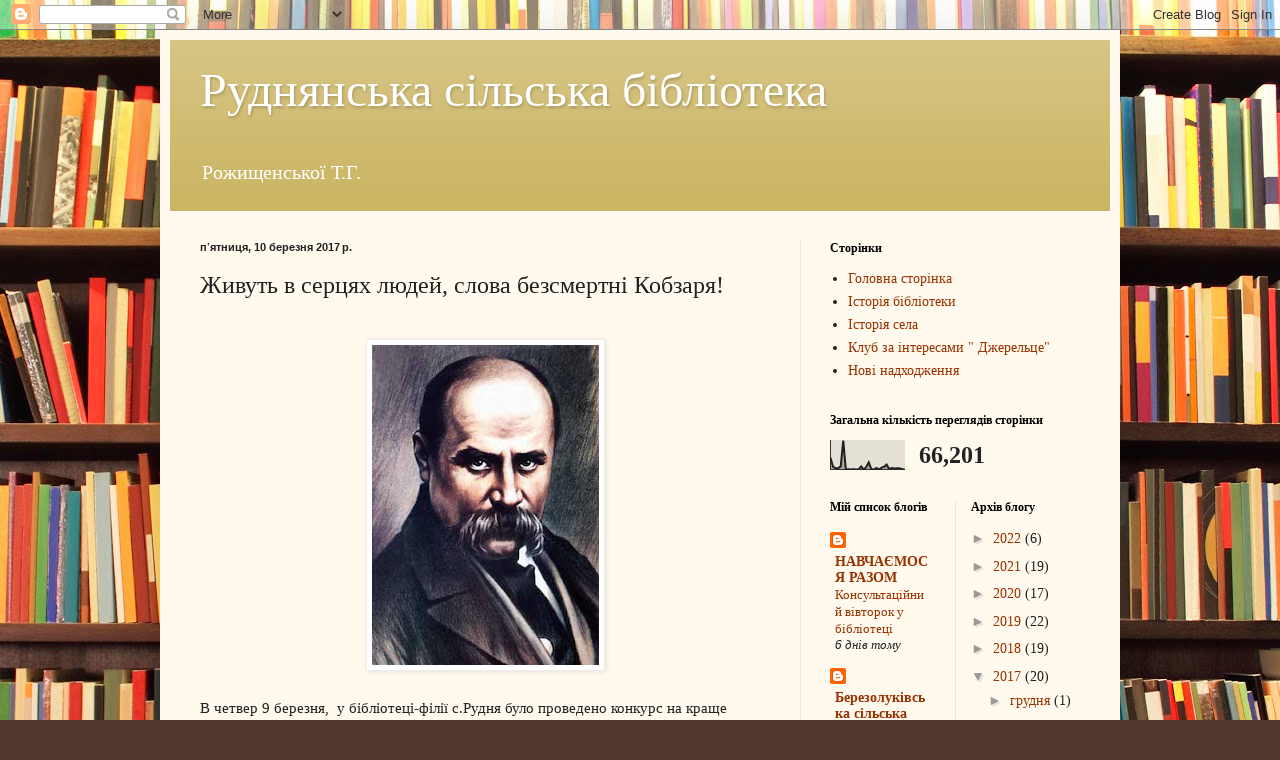

--- FILE ---
content_type: text/html; charset=UTF-8
request_url: https://rudnybiblio.blogspot.com/b/stats?style=BLACK_TRANSPARENT&timeRange=ALL_TIME&token=APq4FmB9f27Z4DA1JDcuQjBeHyNF7oVDIFQg5UbYC9ktpLl7A0zO2e66jO-U0gCxTxEz8mq5T-Omx33rzE-oW1gyXxq8IhVgQA
body_size: -29
content:
{"total":66201,"sparklineOptions":{"backgroundColor":{"fillOpacity":0.1,"fill":"#000000"},"series":[{"areaOpacity":0.3,"color":"#202020"}]},"sparklineData":[[0,38],[1,9],[2,4],[3,4],[4,10],[5,94],[6,0],[7,1],[8,0],[9,1],[10,0],[11,0],[12,10],[13,0],[14,8],[15,23],[16,1],[17,0],[18,5],[19,0],[20,6],[21,9],[22,16],[23,1],[24,5],[25,3],[26,4],[27,4],[28,1],[29,1]],"nextTickMs":3600000}